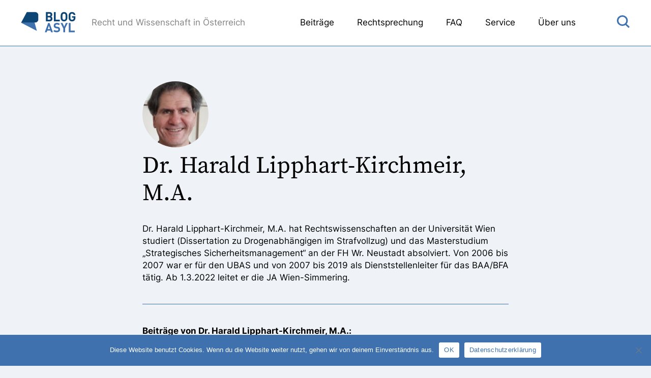

--- FILE ---
content_type: text/html; charset=UTF-8
request_url: https://www.blogasyl.at/autor-innen/dr-harald-lipphart-kirchmeir-m-a/
body_size: 4757
content:
<!DOCTYPE html>
<html lang="de">

	<head>
		<meta charset="utf-8">
		<meta name="viewport" content="width=device-width,initial-scale=1.0">
		<meta http-equiv="X-UA-Compatible" content="IE=edge">
		<link media="all" href="https://www.blogasyl.at/wp-content/cache/autoptimize/css/autoptimize_3f25737bca5c4a122bbeb8fc41bc752c.css" rel="stylesheet"><style media="print">@media print{body{background-color:#fff}.header{position:absolute}#kommentare,#cookie-notice,.search-button,.burger,.share,.footer{display:none}p,ul,ol,input,select,textarea,label,address,.button,button{font-size:15px;line-height:22px}}</style><title>Dr. Harald Lipphart-Kirchmeir, M.A. - Blog Asyl</title>

		
		

		<link rel="shortcut icon" type="image/png" href="https://www.blogasyl.at/wp-content/themes/blog-asyl/images/favicon.png" sizes="100x100">
		<meta name='robots' content='index, follow, max-image-preview:large, max-snippet:-1, max-video-preview:-1' />

	<!-- This site is optimized with the Yoast SEO plugin v26.8 - https://yoast.com/product/yoast-seo-wordpress/ -->
	<link rel="canonical" href="https://www.blogasyl.at/autor-innen/dr-harald-lipphart-kirchmeir-m-a/" />
	<meta property="og:locale" content="de_DE" />
	<meta property="og:type" content="article" />
	<meta property="og:title" content="Dr. Harald Lipphart-Kirchmeir, M.A. - Blog Asyl" />
	<meta property="og:url" content="https://www.blogasyl.at/autor-innen/dr-harald-lipphart-kirchmeir-m-a/" />
	<meta property="og:site_name" content="Blog Asyl" />
	<meta property="og:image" content="https://www.blogasyl.at/wp-content/uploads/2021/09/Blog-Asyl-Logo-e1638284749918.jpg" />
	<meta property="og:image:width" content="240" />
	<meta property="og:image:height" content="308" />
	<meta property="og:image:type" content="image/jpeg" />
	<meta name="twitter:card" content="summary_large_image" />
	<script type="application/ld+json" class="yoast-schema-graph">{"@context":"https://schema.org","@graph":[{"@type":"WebPage","@id":"https://www.blogasyl.at/autor-innen/dr-harald-lipphart-kirchmeir-m-a/","url":"https://www.blogasyl.at/autor-innen/dr-harald-lipphart-kirchmeir-m-a/","name":"Dr. Harald Lipphart-Kirchmeir, M.A. - Blog Asyl","isPartOf":{"@id":"https://www.blogasyl.at/#website"},"datePublished":"2022-08-22T14:24:00+00:00","breadcrumb":{"@id":"https://www.blogasyl.at/autor-innen/dr-harald-lipphart-kirchmeir-m-a/#breadcrumb"},"inLanguage":"de","potentialAction":[{"@type":"ReadAction","target":["https://www.blogasyl.at/autor-innen/dr-harald-lipphart-kirchmeir-m-a/"]}]},{"@type":"BreadcrumbList","@id":"https://www.blogasyl.at/autor-innen/dr-harald-lipphart-kirchmeir-m-a/#breadcrumb","itemListElement":[{"@type":"ListItem","position":1,"name":"Startseite","item":"https://www.blogasyl.at/"},{"@type":"ListItem","position":2,"name":"Autoren","item":"https://www.blogasyl.at/autor-innen/"},{"@type":"ListItem","position":3,"name":"Dr. Harald Lipphart-Kirchmeir, M.A."}]},{"@type":"WebSite","@id":"https://www.blogasyl.at/#website","url":"https://www.blogasyl.at/","name":"Blog Asyl","description":"","potentialAction":[{"@type":"SearchAction","target":{"@type":"EntryPoint","urlTemplate":"https://www.blogasyl.at/?s={search_term_string}"},"query-input":{"@type":"PropertyValueSpecification","valueRequired":true,"valueName":"search_term_string"}}],"inLanguage":"de"}]}</script>
	<!-- / Yoast SEO plugin. -->


<link rel="alternate" title="oEmbed (JSON)" type="application/json+oembed" href="https://www.blogasyl.at/wp-json/oembed/1.0/embed?url=https%3A%2F%2Fwww.blogasyl.at%2Fautor-innen%2Fdr-harald-lipphart-kirchmeir-m-a%2F" />
<link rel="alternate" title="oEmbed (XML)" type="text/xml+oembed" href="https://www.blogasyl.at/wp-json/oembed/1.0/embed?url=https%3A%2F%2Fwww.blogasyl.at%2Fautor-innen%2Fdr-harald-lipphart-kirchmeir-m-a%2F&#038;format=xml" />







<script type="text/javascript" id="cookie-notice-front-js-before">
/* <![CDATA[ */
var cnArgs = {"ajaxUrl":"https:\/\/www.blogasyl.at\/wp-admin\/admin-ajax.php","nonce":"882e72910a","hideEffect":"fade","position":"bottom","onScroll":false,"onScrollOffset":100,"onClick":false,"cookieName":"cookie_notice_accepted","cookieTime":2592000,"cookieTimeRejected":2592000,"globalCookie":false,"redirection":false,"cache":false,"revokeCookies":false,"revokeCookiesOpt":"automatic"};

//# sourceURL=cookie-notice-front-js-before
/* ]]> */
</script>

<link rel="https://api.w.org/" href="https://www.blogasyl.at/wp-json/" /><link rel="alternate" title="JSON" type="application/json" href="https://www.blogasyl.at/wp-json/wp/v2/autor-innen/1250" /><link rel="EditURI" type="application/rsd+xml" title="RSD" href="https://www.blogasyl.at/xmlrpc.php?rsd" />
<link rel='shortlink' href='https://www.blogasyl.at/?p=1250' />
		
		<!-- Global site tag (gtag.js) - Google Analytics -->
		<script async src="https://www.googletagmanager.com/gtag/js?id=G-BJ1SW9V5FQ"></script>
		<script>
		  window.dataLayer = window.dataLayer || [];
		  function gtag(){dataLayer.push(arguments);}
		  gtag('js', new Date());
		
		  gtag('config', 'G-BJ1SW9V5FQ');
		</script>
		
	
</head>

	<body class="wp-singular autor-innen-template-default single single-autor-innen postid-1250 wp-theme-blog-asyl cookies-not-set">
		
		<header class="header">
			
			<div class="wrap">
				
				<a class="logo" href="https://www.blogasyl.at">
					<noscript><img src="https://www.blogasyl.at/wp-content/themes/blog-asyl/images/logo.svg" alt="Blog Asyl"></noscript><img class="lazyload" src='data:image/svg+xml,%3Csvg%20xmlns=%22http://www.w3.org/2000/svg%22%20viewBox=%220%200%20210%20140%22%3E%3C/svg%3E' data-src="https://www.blogasyl.at/wp-content/themes/blog-asyl/images/logo.svg" alt="Blog Asyl">
				</a>
				
				<p class="slogan">Recht und Wissenschaft in Österreich</p>
				
				<nav class="menu">
					<ul id="menu-header" class="menu"><li id="menu-item-44" class="menu-item menu-item-type-post_type menu-item-object-page menu-item-has-children menu-item-44"><a href="https://www.blogasyl.at/beitraege/">Beiträge</a>
<ul class="sub-menu">
	<li id="menu-item-46" class="menu-item menu-item-type-post_type menu-item-object-page menu-item-46"><a href="https://www.blogasyl.at/beitraege/">Beiträge lesen</a></li>
	<li id="menu-item-45" class="menu-item menu-item-type-post_type menu-item-object-page menu-item-45"><a href="https://www.blogasyl.at/beitraege/beitraege-verfassen/">Beiträge verfassen</a></li>
	<li id="menu-item-266" class="menu-item menu-item-type-post_type menu-item-object-page menu-item-266"><a href="https://www.blogasyl.at/beitraege/kommentare-verfassen/">Kommentare verfassen</a></li>
</ul>
</li>
<li id="menu-item-197" class="menu-item menu-item-type-post_type menu-item-object-page menu-item-197"><a href="https://www.blogasyl.at/rechtsprechung/">Rechtsprechung</a></li>
<li id="menu-item-49" class="menu-item menu-item-type-post_type menu-item-object-page menu-item-49"><a href="https://www.blogasyl.at/faq/">FAQ</a></li>
<li id="menu-item-627" class="menu-item menu-item-type-post_type menu-item-object-page menu-item-has-children menu-item-627"><a href="https://www.blogasyl.at/service/">Service</a>
<ul class="sub-menu">
	<li id="menu-item-628" class="menu-item menu-item-type-post_type menu-item-object-page menu-item-628"><a href="https://www.blogasyl.at/service/literaturhinweise/">Literaturhinweise</a></li>
	<li id="menu-item-631" class="menu-item menu-item-type-taxonomy menu-item-object-category menu-item-631"><a href="https://www.blogasyl.at/kategorie/service/veranstaltungshinweise/">Veranstaltungshinweise</a></li>
</ul>
</li>
<li id="menu-item-48" class="menu-item menu-item-type-post_type menu-item-object-page menu-item-48"><a href="https://www.blogasyl.at/ueber-uns/">Über uns</a></li>
</ul>				</nav>
				
				<a class="burger"></a>
				
				<a class="search-button"></a>
				
			</div>
			
		</header>
		
		<div class="spacer"></div>
		
		<div class="search-popup">
			
			<a class="search-button-close"></a>
			
			<div class="wrap">
				<form role="search" method="get" id="searchform" class="searchform" action="https://www.blogasyl.at/">
				  <input type="text" value="" name="s" id="s" placeholder="Suche..." />
				</form>
			</div>
			
		</div>
		
		<div class="newsletter-popup active">			
			<h2>Blog Asyl Newsletter</h2>
			<p>Wenn Sie über neue Beiträge am Blog Asyl informiert werden wollen, registrieren Sie sich hier für den Newsletter</p>
			<script>(function() {
	window.mc4wp = window.mc4wp || {
		listeners: [],
		forms: {
			on: function(evt, cb) {
				window.mc4wp.listeners.push(
					{
						event   : evt,
						callback: cb
					}
				);
			}
		}
	}
})();
</script><!-- Mailchimp for WordPress v4.11.1 - https://wordpress.org/plugins/mailchimp-for-wp/ --><form id="mc4wp-form-1" class="mc4wp-form mc4wp-form-209" method="post" data-id="209" data-name="Blog Asyl Website" ><div class="mc4wp-form-fields"><input type="email" name="EMAIL" placeholder="E-Mail" required />
<input type="submit" value="Anmelden" /></div><label style="display: none !important;">Wenn du ein Mensch bist, lasse das Feld leer: <input type="text" name="_mc4wp_honeypot" value="" tabindex="-1" autocomplete="off" /></label><input type="hidden" name="_mc4wp_timestamp" value="1769216161" /><input type="hidden" name="_mc4wp_form_id" value="209" /><input type="hidden" name="_mc4wp_form_element_id" value="mc4wp-form-1" /><div class="mc4wp-response"></div></form><!-- / Mailchimp for WordPress Plugin -->			<a class="newsletter-popup-close"></a>
		</div>
		<div class="newsletter-popup-bg active"></div>
<div class="block">
	<div class="wrap-small">
		
		
		
							     	
				<noscript><img class="autor-bild" src="https://www.blogasyl.at/wp-content/uploads/2022/02/Lipphart-Kirchmeir-150x150.jpg" alt=""></noscript><img class="lazyload autor-bild" src='data:image/svg+xml,%3Csvg%20xmlns=%22http://www.w3.org/2000/svg%22%20viewBox=%220%200%20210%20140%22%3E%3C/svg%3E' data-src="https://www.blogasyl.at/wp-content/uploads/2022/02/Lipphart-Kirchmeir-150x150.jpg" alt="">
					
			<h1>Dr. Harald Lipphart-Kirchmeir, M.A.</h1>
			
							<p>Dr. Harald Lipphart-Kirchmeir, M.A. hat Rechtswissenschaften an der Universität Wien studiert (Dissertation zu Drogenabhängigen im Strafvollzug) und das Masterstudium &#8222;Strategisches Sicherheitsmanagement&#8220; an der FH Wr. Neustadt absolviert. Von 2006 bis 2007 war er für den UBAS und von 2007 bis 2019 als Dienststellenleiter für das BAA/BFA tätig. Ab 1.3.2022 leitet er die JA Wien-Simmering.</p>
						
			<hr>
			
			<p><strong>Beiträge von Dr. Harald Lipphart-Kirchmeir, M.A.:</strong></p>
			
			
			
										<ul>
									<li>
						<a href="https://www.blogasyl.at/2022/02/registration-relocation-deportation-migrationszentren-an-den-aussengrenzen-der-europaeischen-union/">
							Registration, Relocation, Deportation – Migrationszentren an den Außengrenzen der Europäischen Union						</a>
					</li>
								</ul>
			
		
		
	
	</div>
</div>

		
		<footer class="footer">
			<div class="wrap">
				
				<div class="grid col3">
					
					<a class="logo" href="https://www.blogasyl.at">
						<noscript><img src="https://www.blogasyl.at/wp-content/themes/blog-asyl/images/logo.svg" alt="Blog Asyl"></noscript><img class="lazyload" src='data:image/svg+xml,%3Csvg%20xmlns=%22http://www.w3.org/2000/svg%22%20viewBox=%220%200%20210%20140%22%3E%3C/svg%3E' data-src="https://www.blogasyl.at/wp-content/themes/blog-asyl/images/logo.svg" alt="Blog Asyl">
					</a>
					
					<p class="slogan">Recht und Wissenschaft in Österreich<br><br>
						<a href="mailto:kontakt@blogasyl.at">kontakt@blogasyl.at</a>
					</p>
					
					<div>
						<p>Beiträge abonnieren</p>
							
						<script>(function() {
	window.mc4wp = window.mc4wp || {
		listeners: [],
		forms: {
			on: function(evt, cb) {
				window.mc4wp.listeners.push(
					{
						event   : evt,
						callback: cb
					}
				);
			}
		}
	}
})();
</script><!-- Mailchimp for WordPress v4.11.1 - https://wordpress.org/plugins/mailchimp-for-wp/ --><form id="mc4wp-form-2" class="mc4wp-form mc4wp-form-209" method="post" data-id="209" data-name="Blog Asyl Website" ><div class="mc4wp-form-fields"><input type="email" name="EMAIL" placeholder="E-Mail" required />
<input type="submit" value="Anmelden" /></div><label style="display: none !important;">Wenn du ein Mensch bist, lasse das Feld leer: <input type="text" name="_mc4wp_honeypot" value="" tabindex="-1" autocomplete="off" /></label><input type="hidden" name="_mc4wp_timestamp" value="1769216161" /><input type="hidden" name="_mc4wp_form_id" value="209" /><input type="hidden" name="_mc4wp_form_element_id" value="mc4wp-form-2" /><div class="mc4wp-response"></div></form><!-- / Mailchimp for WordPress Plugin -->						
						<!--
						<input placeholder="E-Mail" type="text">
						<a href="#" class="button">Anmelden</a>
						-->
					</div>
					
				</div>
				
				<ul id="menu-footer" class="menu"><li id="menu-item-50" class="menu-item menu-item-type-post_type menu-item-object-page menu-item-50"><a href="https://www.blogasyl.at/kontakt/">Kontakt</a></li>
<li id="menu-item-52" class="menu-item menu-item-type-post_type menu-item-object-page menu-item-52"><a href="https://www.blogasyl.at/datenschutz/">Datenschutz</a></li>
<li id="menu-item-51" class="menu-item menu-item-type-post_type menu-item-object-page menu-item-51"><a href="https://www.blogasyl.at/impressum/">Impressum</a></li>
</ul>				
			</div>
		</footer>

		<script type="speculationrules">
{"prefetch":[{"source":"document","where":{"and":[{"href_matches":"/*"},{"not":{"href_matches":["/wp-*.php","/wp-admin/*","/wp-content/uploads/*","/wp-content/*","/wp-content/plugins/*","/wp-content/themes/blog-asyl/*","/*\\?(.+)"]}},{"not":{"selector_matches":"a[rel~=\"nofollow\"]"}},{"not":{"selector_matches":".no-prefetch, .no-prefetch a"}}]},"eagerness":"conservative"}]}
</script>
<script>(function() {function maybePrefixUrlField () {
  const value = this.value.trim()
  if (value !== '' && value.indexOf('http') !== 0) {
    this.value = 'http://' + value
  }
}

const urlFields = document.querySelectorAll('.mc4wp-form input[type="url"]')
for (let j = 0; j < urlFields.length; j++) {
  urlFields[j].addEventListener('blur', maybePrefixUrlField)
}
})();</script><noscript><style>.lazyload{display:none;}</style></noscript><script data-noptimize="1">window.lazySizesConfig=window.lazySizesConfig||{};window.lazySizesConfig.loadMode=1;</script><script async data-noptimize="1" src='https://www.blogasyl.at/wp-content/plugins/autoptimize/classes/external/js/lazysizes.min.js?ao_version=3.1.14'></script>

		<!-- Cookie Notice plugin v2.5.11 by Hu-manity.co https://hu-manity.co/ -->
		<div id="cookie-notice" role="dialog" class="cookie-notice-hidden cookie-revoke-hidden cn-position-bottom" aria-label="Cookie Notice" style="background-color: rgba(62,113,173,1);"><div class="cookie-notice-container" style="color: #ffffff"><span id="cn-notice-text" class="cn-text-container">Diese Website benutzt Cookies. Wenn du die Website weiter nutzt, gehen wir von deinem Einverständnis aus.</span><span id="cn-notice-buttons" class="cn-buttons-container"><button id="cn-accept-cookie" data-cookie-set="accept" class="cn-set-cookie cn-button" aria-label="OK" style="background-color: #ffffff">OK</button><button data-link-url="https://www.blogasyl.at/datenschutz/" data-link-target="_blank" id="cn-more-info" class="cn-more-info cn-button" aria-label="Datenschutzerklärung" style="background-color: #ffffff">Datenschutzerklärung</button></span><button type="button" id="cn-close-notice" data-cookie-set="accept" class="cn-close-icon" aria-label="Nein"></button></div>
			
		</div>
		<!-- / Cookie Notice plugin -->		
		
		


	<script defer src="https://www.blogasyl.at/wp-content/cache/autoptimize/js/autoptimize_eaf073c294e7cd10fb2ce3d0fbc226ad.js"></script></body>
</html>


--- FILE ---
content_type: image/svg+xml
request_url: https://www.blogasyl.at/wp-content/themes/blog-asyl/images/icon-search.svg
body_size: 258
content:
<svg height="24.951" viewBox="0 0 24.532 24.951" width="24.532" xmlns="http://www.w3.org/2000/svg"><circle cx="10.5" cy="10.5" fill="#fff" r="10.5"/><g fill="#3e71ad"><path d="m10.5 3a7.5 7.5 0 1 0 7.5 7.5 7.508 7.508 0 0 0 -7.5-7.5m0-3a10.5 10.5 0 1 1 -10.5 10.5 10.5 10.5 0 0 1 10.5-10.5z"/><path d="m6.345 8.3-7.394-7.228 2.1-2.145 7.392 7.232z" transform="translate(16.089 16.648)"/></g></svg>